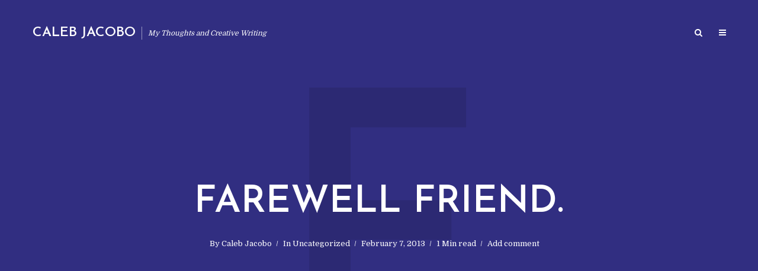

--- FILE ---
content_type: text/html; charset=UTF-8
request_url: https://calebjacobo.com/2013/02/farewell-friend/
body_size: 18496
content:
<!DOCTYPE html>
<html lang="en-US" class="no-js no-svg">
	<head>
		<meta charset="UTF-8">
		<meta name="viewport" content="width=device-width, initial-scale=1">
		<link rel="profile" href="https://gmpg.org/xfn/11">
		<style id="jetpack-boost-critical-css">@media all{#jp-relatedposts{display:none;padding-top:1em;margin:1em 0;position:relative;clear:both;}.jp-relatedposts:after{content:"";display:block;clear:both;}#jp-relatedposts h3.jp-relatedposts-headline{margin:0 0 1em 0;display:inline-block;float:left;font-size:9pt;font-weight:700;font-family:inherit;}#jp-relatedposts h3.jp-relatedposts-headline em:before{content:"";display:block;width:100%;min-width:30px;border-top:1px solid #dcdcde;border-top:1px solid rgba(0,0,0,.2);margin-bottom:1em;}#jp-relatedposts h3.jp-relatedposts-headline em{font-style:normal;font-weight:700;}}@media all{#likes-other-gravatars{display:none;position:absolute;padding:9px 12px 10px 12px;background-color:#fff;border:solid 1px #dcdcde;border-radius:4px;box-shadow:none;min-width:220px;max-height:240px;height:auto;overflow:auto;z-index:1000;}#likes-other-gravatars *{line-height:normal;}#likes-other-gravatars .likes-text{color:#101517;font-size:12px;font-weight:500;padding-bottom:8px;}#likes-other-gravatars ul{margin:0;padding:0;text-indent:0;list-style-type:none;}#likes-other-gravatars ul.wpl-avatars{overflow:auto;display:block;max-height:190px;}.post-likes-widget-placeholder .button{display:none;}}@media all{:root{--swiper-theme-color:#007aff;}.jp-carousel-overlay .swiper-container{margin-left:auto;margin-right:auto;position:relative;overflow:hidden;list-style:none;padding:0;z-index:1;}.jp-carousel-overlay .swiper-wrapper{position:relative;width:100%;height:100%;z-index:1;display:flex;box-sizing:content-box;}.jp-carousel-overlay .swiper-wrapper{transform:translate3d(0,0,0);}:root{--swiper-navigation-size:44px;}.jp-carousel-overlay .swiper-button-next,.jp-carousel-overlay .swiper-button-prev{position:absolute;top:50%;width:calc(var(--swiper-navigation-size) / 44 * 27);height:var(--swiper-navigation-size);margin-top:calc(0px - ( var(--swiper-navigation-size) / 2 ));z-index:10;display:flex;align-items:center;justify-content:center;color:var(--swiper-navigation-color,var(--swiper-theme-color));}.jp-carousel-overlay .swiper-button-next:after,.jp-carousel-overlay .swiper-button-prev:after{font-family:swiper-icons;font-size:var(--swiper-navigation-size);text-transform:none !important;text-transform:none;letter-spacing:0;font-variant:initial;line-height:1;}.jp-carousel-overlay .swiper-button-prev{left:10px;right:auto;}.jp-carousel-overlay .swiper-button-prev:after{content:"prev";}.jp-carousel-overlay .swiper-button-next{right:10px;left:auto;}.jp-carousel-overlay .swiper-button-next:after{content:"next";}.jp-carousel-overlay .swiper-pagination{position:absolute;text-align:center;transform:translate3d(0,0,0);z-index:10;}}@media all{:root{--jp-carousel-primary-color:#fff;--jp-carousel-primary-subtle-color:#999;--jp-carousel-bg-color:#000;--jp-carousel-bg-faded-color:#222;--jp-carousel-border-color:#3a3a3a;}.jp-carousel-overlay .swiper-button-next,.jp-carousel-overlay .swiper-button-prev{background-image:none;}.jp-carousel-wrap *{line-height:inherit;}.jp-carousel-wrap.swiper-container{height:auto;width:100vw;}.jp-carousel-overlay .swiper-button-next,.jp-carousel-overlay .swiper-button-prev{opacity:.5;height:initial;width:initial;padding:20px 40px;background-image:none;}.jp-carousel-overlay .swiper-button-next:after,.jp-carousel-overlay .swiper-button-prev:after{content:none;}.jp-carousel-overlay .swiper-button-next svg,.jp-carousel-overlay .swiper-button-prev svg{height:30px;width:28px;background:var(--jp-carousel-bg-color);border-radius:4px;}.jp-carousel-overlay{font-family:"Helvetica Neue",sans-serif !important;z-index:2147483647;overflow-x:hidden;overflow-y:auto;direction:ltr;position:fixed;top:0;right:0;bottom:0;left:0;background:var(--jp-carousel-bg-color);}.jp-carousel-overlay *{box-sizing:border-box;}.jp-carousel-overlay h2:before,.jp-carousel-overlay h3:before{content:none;display:none;}.jp-carousel-overlay .swiper-container .swiper-button-prev{left:0;right:auto;}.jp-carousel-overlay .swiper-container .swiper-button-next{right:0;left:auto;}.jp-carousel-container{display:grid;grid-template-rows:1fr 64px;height:100%;}.jp-carousel-info{display:flex;flex-direction:column;text-align:left !important;-webkit-font-smoothing:subpixel-antialiased !important;z-index:100;background-color:var(--jp-carousel-bg-color);opacity:1;}.jp-carousel-info-footer{position:relative;background-color:var(--jp-carousel-bg-color);height:64px;display:flex;align-items:center;justify-content:space-between;width:100vw;}.jp-carousel-info-extra{display:none;background-color:var(--jp-carousel-bg-color);padding:35px;width:100vw;border-top:1px solid var(--jp-carousel-bg-faded-color);}.jp-carousel-title-and-caption{margin-bottom:15px;}.jp-carousel-photo-info{left:0 !important;width:100% !important;}.jp-carousel-comments-wrapper{padding:0;width:100% !important;display:none;}.jp-carousel-close-hint{letter-spacing:0 !important;position:fixed;top:20px;right:30px;padding:10px;text-align:right;width:45px;height:45px;z-index:15;color:var(--jp-carousel-primary-color);}.jp-carousel-close-hint svg{padding:3px 2px;background:var(--jp-carousel-bg-color);border-radius:4px;}.jp-carousel-pagination-container{flex:1;margin:0 15px 0 35px;}.jp-carousel-pagination,.jp-swiper-pagination{color:var(--jp-carousel-primary-color);font-size:15px;font-weight:400;white-space:nowrap;display:none;position:static !important;}.jp-carousel-pagination-container .swiper-pagination{text-align:left;line-height:8px;}.jp-carousel-pagination{padding-left:5px;}.jp-carousel-info-footer .jp-carousel-photo-title-container{flex-basis:50vw;flex:4;justify-content:center;overflow:hidden;margin:0;}.jp-carousel-photo-caption,.jp-carousel-photo-title{background:0 0 !important;border:none !important;display:inline-block;font:normal 20px/1.3em "Helvetica Neue",sans-serif;line-height:normal;letter-spacing:0 !important;margin:0 0 10px 0;padding:0;overflow:hidden;text-shadow:none !important;text-transform:none !important;color:var(--jp-carousel-primary-color);}.jp-carousel-info-footer .jp-carousel-photo-caption{text-align:center;font-size:15px;white-space:nowrap;color:var(--jp-carousel-primary-subtle-color);margin:0;text-overflow:ellipsis;}.jp-carousel-photo-title{font-size:32px;margin-bottom:2px;}.jp-carousel-photo-description{color:var(--jp-carousel-primary-subtle-color);font-size:16px;margin:25px 0;width:100%;}.jp-carousel-photo-description{overflow:hidden;overflow-wrap:break-word;}.jp-carousel-caption{font-size:14px;font-weight:400;margin:0;}.jp-carousel-image-meta{color:var(--jp-carousel-primary-color);font-size:13px;font:12px/1.4 "Helvetica Neue",sans-serif !important;width:100%;display:none;}.jp-carousel-image-meta ul{margin:0 !important;padding:0 !important;list-style:none !important;}a.jp-carousel-image-download{display:inline-block;clear:both;color:var(--jp-carousel-primary-subtle-color);line-height:1;font-weight:400;font-size:14px;text-decoration:none;}a.jp-carousel-image-download svg{display:inline-block;vertical-align:middle;margin:0 3px;padding-bottom:2px;}.jp-carousel-comments{font:15px/1.7 "Helvetica Neue",sans-serif !important;font-weight:400;background:none transparent;width:100%;bottom:10px;margin-top:20px;}#jp-carousel-comment-form{margin:0 0 10px !important;width:100%;}textarea#jp-carousel-comment-form-comment-field{background:var(--jp-carousel-bg-faded-color);border:1px solid var(--jp-carousel-border-color);color:var(--jp-carousel-primary-subtle-color);font:16px/1.4 "Helvetica Neue",sans-serif !important;width:100%;padding:10px 10px 5px;margin:0;float:none;height:147px;-webkit-box-shadow:inset 2px 2px 2px rgba(0,0,0,.1);box-shadow:inset 2px 2px 2px rgba(0,0,0,.1);-moz-border-radius:3px;-webkit-border-radius:3px;border-radius:3px;overflow:hidden;-webkit-box-sizing:border-box;-moz-box-sizing:border-box;box-sizing:border-box;}textarea#jp-carousel-comment-form-comment-field::-webkit-input-placeholder{color:#555;}#jp-carousel-loading-overlay{display:none;position:fixed;top:0;bottom:0;left:0;right:0;}#jp-carousel-loading-wrapper{display:flex;align-items:center;justify-content:center;height:100vh;width:100vw;}#jp-carousel-library-loading,#jp-carousel-library-loading:after{border-radius:50%;width:40px;height:40px;}#jp-carousel-library-loading{float:left;margin:22px 0 0 10px;font-size:10px;position:relative;text-indent:-9999em;border-top:8px solid rgba(255,255,255,.2);border-right:8px solid rgba(255,255,255,.2);border-bottom:8px solid rgba(255,255,255,.2);border-left:8px solid var(--jp-carousel-primary-color);-webkit-transform:translateZ(0);-ms-transform:translateZ(0);transform:translateZ(0);}#jp-carousel-comment-form-spinner,#jp-carousel-comment-form-spinner:after{border-radius:50%;width:20px;height:20px;}#jp-carousel-comment-form-spinner{display:none;float:left;margin:22px 0 0 10px;margin:0 auto;font-size:10px;position:absolute;text-indent:-9999em;border-top:4px solid rgba(255,255,255,.2);border-right:4px solid rgba(255,255,255,.2);border-bottom:4px solid rgba(255,255,255,.2);border-left:4px solid var(--jp-carousel-primary-color);-webkit-transform:translateZ(0);-ms-transform:translateZ(0);transform:translateZ(0);top:calc(50% - 15px);left:0;bottom:0;right:0;}.jp-carousel-info-content-wrapper{max-width:800px;margin:auto;}#jp-carousel-comment-form-submit-and-info-wrapper{display:none;overflow:hidden;width:100%;}#jp-carousel-comment-form-commenting-as input{background:var(--jp-carousel-bg-color);border:1px solid var(--jp-carousel-border-color);color:var(--jp-carousel-primary-subtle-color);font:16px/1.4 "Helvetica Neue",sans-serif !important;padding:10px;float:left;-webkit-box-shadow:inset 2px 2px 2px rgba(0,0,0,.2);box-shadow:inset 2px 2px 2px rgba(0,0,0,.2);-moz-border-radius:2px;-webkit-border-radius:2px;border-radius:2px;width:285px;}#jp-carousel-comment-form-commenting-as fieldset{float:left;border:none;margin:20px 0 0 0;padding:0;clear:both;}#jp-carousel-comment-form-commenting-as label{font:400 13px/1.7 "Helvetica Neue",sans-serif !important;margin:0 20px 3px 0;float:left;width:100px;}#jp-carousel-comment-form-button-submit{margin-top:20px;margin-left:auto;display:block;border:solid 1px var(--jp-carousel-primary-color);background:var(--jp-carousel-bg-color);border-radius:3px;padding:8px 16px;font-size:14px;color:var(--jp-carousel-primary-color);}#jp-carousel-comment-form-container{margin-bottom:15px;width:100%;margin-top:20px;color:var(--jp-carousel-primary-subtle-color);position:relative;overflow:hidden;}#jp-carousel-comment-post-results{display:none;overflow:auto;width:100%;}#jp-carousel-comments-loading{font:400 15px/1.7 "Helvetica Neue",sans-serif !important;display:none;color:var(--jp-carousel-primary-subtle-color);text-align:left;margin-bottom:20px;width:100%;bottom:10px;margin-top:20px;}.jp-carousel-photo-icons-container{flex:1;display:block;text-align:right;margin:0 20px 0 30px;white-space:nowrap;}.jp-carousel-icon-btn{padding:16px;text-decoration:none;border:none;background:0 0;display:inline-block;height:64px;}.jp-carousel-icon{border:none;display:inline-block;line-height:0;font-weight:400;font-style:normal;border-radius:4px;width:31px;padding:4px 3px 3px;}.jp-carousel-icon svg{display:inline-block;}.jp-carousel-overlay rect{fill:var(--jp-carousel-primary-color);}.jp-carousel-icon .jp-carousel-has-comments-indicator{display:none;font-size:12px;vertical-align:top;margin-left:-16px;line-height:1;padding:2px 4px;border-radius:4px;background:var(--jp-carousel-primary-color);color:var(--jp-carousel-bg-color);font-weight:400;font-family:"Helvetica Neue",sans-serif !important;position:relative;}@media only screen and (max-width:760px){.jp-carousel-overlay .swiper-container .swiper-button-next,.jp-carousel-overlay .swiper-container .swiper-button-prev{display:none !important;}.jp-carousel-image-meta{float:none !important;width:100% !important;-moz-box-sizing:border-box;-webkit-box-sizing:border-box;box-sizing:border-box;margin-left:0;}.jp-carousel-close-hint{font-size:26px !important;position:fixed !important;top:10px;right:10px;}.jp-carousel-wrap{background-color:var(--jp-carousel-bg-color);}.jp-carousel-caption{overflow:visible !important;}.jp-carousel-info-footer .jp-carousel-photo-title-container{display:none;}.jp-carousel-photo-icons-container{margin:0 10px 0 0;white-space:nowrap;}.jp-carousel-icon-btn{padding-left:20px;}.jp-carousel-pagination{padding-left:5px;}.jp-carousel-pagination-container{margin-left:25px;}#jp-carousel-comment-form-commenting-as fieldset,#jp-carousel-comment-form-commenting-as input{width:100%;float:none;}}}@media all{.wp-block-image img{box-sizing:border-box;height:auto;max-width:100%;vertical-align:bottom;}ul{box-sizing:border-box;}.entry-content{counter-reset:footnotes;}.screen-reader-text{border:0;clip:rect(1px,1px,1px,1px);clip-path:inset(50%);height:1px;margin:-1px;overflow:hidden;padding:0;position:absolute;width:1px;word-wrap:normal !important;}html :where(img[class*=wp-image-]){height:auto;max-width:100%;}:where(figure){margin:0 0 1em;}}@media all{.fa{display:inline-block;}@font-face{font-family:FontAwesome;font-weight:400;font-style:normal;}.fa{font:normal normal normal 14px/1 FontAwesome;font-size:inherit;text-rendering:auto;-webkit-font-smoothing:antialiased;-moz-osx-font-smoothing:grayscale;}img{vertical-align:middle;}.fa-search:before{content:"";}#cancel-comment-reply-link:after,.fa-times:before{content:"";}.fa-bars:before{content:"";}svg:not(:root){overflow:hidden;}a{text-decoration:underline;}iframe,img{max-width:100%;}article,figure,header{display:block;}label{display:inline-block;}ul{margin-bottom:1rem;}label{margin-bottom:.5rem;}html{font-family:sans-serif;-ms-text-size-adjust:100%;-webkit-text-size-adjust:100%;}body{margin:0;}h1{font-size:2em;margin:.67em 0;}img{border-style:none;}button,input,textarea{font:inherit;}button,input{overflow:visible;}button{text-transform:none;}[type=submit],button{-webkit-appearance:button;}textarea{overflow:auto;}html{-webkit-box-sizing:border-box;box-sizing:border-box;}*{-webkit-box-sizing:inherit;box-sizing:inherit;}@-ms-viewport{width:device-width;}ul{margin-top:0;}ul ul{margin-bottom:0;}figure{margin:0 0 1rem;}a,button,input,label,textarea{-ms-touch-action:manipulation;touch-action:manipulation;}button,input,textarea{margin:0;line-height:inherit;border-radius:0;}fieldset{min-width:0;padding:0;margin:0;border:0;}img{height:auto;}.clearfix::after{content:"";display:table;clear:both;}.container{margin-left:auto;margin-right:auto;max-width:1200px;display:-webkit-box;display:-webkit-flex;display:-ms-flexbox;display:flex;-webkit-flex-wrap:wrap;-ms-flex-wrap:wrap;flex-wrap:wrap;}.typology-post:last-child:after{display:none;}.typology-section{-webkit-box-shadow:0 30px 50px 0 rgba(1,1,1,.15);box-shadow:0 30px 50px 0 rgba(1,1,1,.15);max-width:1170px;margin:0 auto 10rem;width:95%;padding:16rem 0 15rem;}.typology-fake-bg .typology-section:first-child{top:-10rem;position:relative;z-index:900;margin-bottom:0;}.typology-fake-bg{position:relative;z-index:9000;}.section-content{max-width:720px;margin:0 auto 12rem;}.typology-post{position:relative;margin-bottom:9rem;padding-bottom:10rem;}.typology-post:after{content:"";height:1px;width:50px;position:absolute;bottom:0;left:50%;margin-left:-25px;background:#333;}.typology-post:last-child{padding-bottom:0;}.meta-item{display:inline-table;vertical-align:top;}.entry-meta{margin-top:.8rem;}.entry-header{margin-bottom:2.6rem;}.entry-header{position:relative;z-index:2;}.screen-reader-text{clip:rect(1px,1px,1px,1px);position:absolute !important;height:1px;width:1px;overflow:hidden;}body .slot-l,body .typology-header .container,body .typology-header .typology-site-branding{height:inherit;}:root .typology-sidebar-header{position:absolute;}:root .cover-item-container{width:950px;}html{font-size:62.5%;}body{line-height:1.88;}html,html a{-webkit-font-smoothing:antialiased;}.h4,.h5,h1,h2,h3,h4{margin-top:0;margin-bottom:2rem;}.typology-cover .entry-title,.typology-cover h1,h1{line-height:1.2;}h2{line-height:1.25;}h3{line-height:1.3;}.h4,h4{line-height:1.35;}.h5,.widget ul li{line-height:1.5;}.entry-content h3{margin-bottom:3.6rem;}.entry-title{margin-bottom:0;}.meta-item{margin-right:15px;}.meta-item a{text-decoration:none;padding-bottom:3px;border-bottom:1px solid transparent;}.meta-item:after{content:"/";right:-7px;position:relative;}.meta-item:last-child:after{display:none;}.entry-title{-ms-word-wrap:break-word;word-wrap:break-word;}.widget-title{line-height:1.2;}input[type=text],textarea{border:1px solid;padding:0 15px;outline:0;line-height:1;width:100%;font-size:1.3rem;margin:0;height:40px;vertical-align:baseline;}input[type=text],textarea{-webkit-appearance:none;}textarea{resize:vertical;padding:15px;}textarea{min-height:200px;line-height:22px;}input::-webkit-input-placeholder{line-height:normal !important;}.typology-button,button,input[type=submit]{height:40px;display:inline-block;text-align:center;text-decoration:none;padding:0 20px;line-height:42px;min-width:160px;font-size:1.1rem;border:1px solid;font-weight:400;outline:0;-ms-transform:translateY(0);-webkit-transform:translateY(0);transform:translateY(0);}.slot-l,.slot-r{display:-webkit-box;display:-ms-flexbox;-webkit-box-align:center;}.typology-header{width:100%;top:0;left:0;z-index:9001;will-change:scroll-position,top;}.typology-header .container{height:100%;position:relative;}.typology-header a{text-decoration:none;}.slot-l,.slot-r{position:absolute;z-index:1001;display:flex;-ms-flex-align:center;align-items:center;top:0;}.slot-r{right:0;}.slot-l,.slot-r{height:100%;}.slot-l>div,.slot-r>ul{display:-webkit-box;display:-ms-flexbox;display:flex;vertical-align:center;}.site-title{margin-bottom:0;line-height:1.2;top:0;}.typology-site-description{font-size:1.2rem;margin-left:1rem;padding-left:1rem;border-left:1px solid rgba(255,255,255,.5);font-style:italic;top:1px;}.site-title,.typology-site-description{position:relative;}.typology-header .typology-site-branding{display:-webkit-box;display:-ms-flexbox;display:flex;height:100%;-webkit-box-align:center;-ms-flex-align:center;align-items:center;-webkit-box-pack:center;-ms-flex-pack:center;justify-content:center;}.slot-l{left:15px;display:-webkit-box;display:-ms-flexbox;display:flex;}.typology-sidebar-header .typology-site-description{display:none;}.typology-sidebar-header .site-title{top:0;}.typology-header{position:fixed;}.typology-cover{overflow:hidden;}.typology-cover-item{width:100%;}.typology-header .typology-nav{list-style:none;padding:0;margin:0;font-size:0;}.typology-header .typology-nav>li{display:inline-block;vertical-align:middle;line-height:1.3;min-height:4rem;padding:0;position:relative;}.typology-header .typology-nav a,.typology-header .typology-nav span{display:block;-webkit-backface-visibility:hidden;}.typology-header .typology-nav a{padding:16px 14px 13px;line-height:1;}.typology-header .typology-nav span{padding:13px 14px;line-height:1.3;}.typology-header .typology-nav i{font-size:1.4rem;}.typology-header .typology-nav .sub-menu{opacity:0;visibility:hidden;position:absolute;top:100%;padding:0;width:200px;list-style:none;margin:0;z-index:9999;text-align:left;-webkit-box-shadow:0 30px 50px 0 rgba(0,0,0,.2);box-shadow:0 30px 50px 0 rgba(0,0,0,.2);left:-9999px;}.typology-header .typology-nav .sub-menu>li{position:relative;}.typology-sidebar-overlay{width:100%;height:100%;height:-webkit-calc(100% + 60px);height:calc(100% + 60px);position:fixed;top:0;right:0;bottom:0;left:0;z-index:9998;background:rgba(0,0,0,.6);content:"";display:block;opacity:0;visibility:hidden;}.typology-sidebar{width:407px;height:100%;position:fixed;padding:160px 0 0;top:0;right:0;display:block;overflow:auto;-webkit-overflow-scrolling:touch;z-index:9999;-webkit-transform:translate3D(437px,0,0);-ms-transform:translate3D(437px,0,0);transform:translate3D(437px,0,0);}.typology-sidebar-header-wrapper{max-width:300px;margin-right:auto;margin-left:auto;display:-webkit-box;display:-ms-flexbox;display:flex;-webkit-box-pack:center;-ms-flex-pack:center;justify-content:space-between;-webkit-box-align:center;-ms-flex-align:center;align-items:center;height:100%;}.typology-sidebar-header{position:fixed;width:100%;left:0;height:110px;top:0;padding:0;z-index:1000;}.typology-sidebar-header a{text-decoration:none;}.typology-sidebar-close{padding:10px;color:#fff;opacity:.5;position:relative;right:-10px;}.typology-responsive-menu,.typology-responsive-menu .typology-nav li:before{display:none;}.typology-responsive-menu .typology-nav li{padding-left:0;border-bottom:1px solid rgba(0,0,0,.1);}.typology-responsive-menu .typology-nav a{display:block;padding-bottom:12px;text-transform:none;}.typology-responsive-menu .typology-nav li:last-child{padding-bottom:0;border-bottom:none;margin-bottom:0;}.typology-header .typology-main-navigation{opacity:0;}.typology-nav .typology-action-search>.sub-menu{padding:20px;}.single .typology-single-post:after{display:none;}.widget{max-width:300px;}.cover-item-container{-ms-flex-direction:column;-webkit-box-orient:vertical;-webkit-box-direction:normal;}.typology-prev-next-nav .typology-pn-link{line-height:2rem;}.single .section-content .typology-single-post{padding-bottom:0;margin-bottom:0;width:100%;}.typology-cover-item,article:only-of-type{background:0 0;}.widget{margin-bottom:5rem;margin-right:auto;margin-left:auto;}.widget ul{list-style:none;margin:0;padding:0;}.typology-button-search{margin-top:1rem;}.widget ul li{position:relative;padding-left:2rem;margin-bottom:1.2rem;}.widget a{text-decoration:none;}.typology-responsive-menu ul li:before{content:"";position:absolute;top:8px;left:0;height:5px;width:5px;border-radius:50%;display:block;}.typology-search-form{position:relative;}.widget .typology-icon-button{width:100%;}#cancel-comment-reply-link:after{height:40px;-ms-transform:translateY(0);-webkit-transform:translateY(0);text-align:center;}.comment-list .says{display:none;}#cancel-comment-reply-link{font-size:0;}#cancel-comment-reply-link:after{position:absolute;top:-20px;right:-20px;font-family:FontAwesome;width:40px;color:#fff;border-radius:50%;font-size:1.4rem;line-height:40px;transform:translateY(0);}.typology-cover{position:relative;text-align:center;}.cover-item-container{max-width:950px;margin:0 auto;position:relative;z-index:10;min-height:445px;display:-webkit-box;display:-ms-flexbox;display:flex;flex-direction:column;-webkit-box-pack:center;-ms-flex-pack:center;justify-content:center;}.typology-cover .entry-title{margin-bottom:2rem;}.typology-cover-item{position:relative;height:100%;display:-webkit-box;display:-ms-flexbox;display:flex;-webkit-box-orient:vertical;-webkit-box-direction:normal;-ms-flex-direction:column;flex-direction:column;-webkit-box-pack:center;-ms-flex-pack:center;justify-content:center;padding:155px 0 215px;}.cover-letter{line-height:1.2;color:rgba(0,0,0,.1);z-index:1;position:absolute;top:50%;left:50%;-webkit-transform:translate(-50%,-50%);-ms-transform:translate(-50%,-50%);transform:translate(-50%,-50%);text-transform:uppercase;}.typology-cover-overlay:after{content:"";position:absolute;left:0;top:0;height:100%;width:100%;z-index:1;}.typology-cover-img{position:absolute;z-index:0;height:100%;width:100%;top:0;bottom:0;}.typology-cover-img img{-o-object-fit:cover;object-fit:cover;height:100%;width:100%;}@media (max-width:660px){.wp-block-image{margin-bottom:2rem;}}.wp-block-image{margin-bottom:3.6rem;}@media (max-width:630px){.wp-block-image{margin-bottom:2rem;}}@media (max-width:1366px){.typology-cover-item{min-height:100vh;}.typology-cover{height:-webkit-calc(100vh + 13.9rem);height:calc(100vh + 13.9rem);}.cover-letter{font-size:50rem;}}@media (max-width:1260px){.typology-section{width:93%;}.typology-header .container{max-width:93%;}.slot-l{left:0;}.slot-r{right:-15px;}}@media (max-width:1100px){.cover-item-container{max-width:850px;}}@media (max-width:1024px){.typology-post{margin-bottom:7rem;padding-bottom:8rem;}.typology-section{padding:10rem 14% 11rem;margin-bottom:8rem;}.cover-item-container{max-width:750px;}.typology-cover .entry-title,.typology-cover h1{font-size:5.4rem !important;}}@media (max-width:1000px){.typology-cover .entry-title,.typology-cover h1{font-size:4.8rem !important;}.cover-item-container{max-width:650px;}}@media (max-width:800px){.typology-cover .entry-title,.typology-cover h1{font-size:4.8rem !important;}.cover-item-container{max-width:610px;}.cover-letter{font-size:60rem;}.typology-header .container{max-width:90%;}.typology-section{width:90%;}.entry-meta{line-height:1.5;}h1{font-size:4rem !important;}h2{font-size:3.6rem !important;}h3{font-size:3.2rem !important;}.h4,h4{font-size:2.8rem !important;}.h5{font-size:2.4rem !important;}.typology-sidebar-close{opacity:1;}.typology-cover-img{max-height:100vh;max-width:100vh;}}@media (max-width:800px) and (orientation:landscape){.typology-cover-img{max-height:unset;max-width:unset;}}@media (max-width:680px){.typology-section{padding:7rem 10%;margin-bottom:4rem;width:100%;-webkit-box-shadow:none;box-shadow:none;border-bottom:1px solid rgba(0,0,0,.1);}.section-content{margin:0 auto 5rem;}.entry-content h3{margin-bottom:2rem;}.cover-item-container{max-width:80%;}.typology-cover .entry-title,.typology-cover h1,h1{font-size:4.2rem !important;}h2{font-size:3.6rem !important;}h3{font-size:3rem !important;}.h4,h4{font-size:2.4rem !important;}.h5{font-size:2rem !important;}.typology-header{max-height:75px;min-height:75px !important;height:75px !important;}.typology-fake-bg .typology-section:first-child{top:0 !important;}.cover-item-container{height:auto;}}@media (max-width:620px){.cover-letter,.typology-site-description{display:none;}.typology-header li.typology-action-button,.typology-header li.typology-actions-button{width:4rem;}}@media (max-width:480px){body{font-size:1.5em;}.typology-header{max-height:70px;}.typology-section{width:100%;}.typology-sidebar-header{height:75px;padding:0 40px;}.typology-sidebar{max-width:320px;padding:100px 40px 40px;}.cover-letter{font-size:45rem !important;}.typology-section{padding:2.8rem 8% 4rem;}.typology-header .container{max-width:83%;}.typology-cover{height:100vh;}.widget{margin-bottom:4rem;}.typology-cover .entry-title,.typology-cover h1,h1{font-size:2.7rem !important;}h2{font-size:2.5rem !important;}h3{font-size:2.3rem !important;}.h4,h4{font-size:2rem !important;}.h5{font-size:1.8rem !important;}.entry-header{margin-bottom:1.6rem;}.widget .typology-icon-button{position:relative;top:10px;right:0;max-width:100%;height:100%;margin:0;min-width:100%;}.typology-prev-next-nav .typology-pn-link{display:none;}.typology-cover .entry-header{margin-bottom:0;}.typology-cover-item{min-height:100%;padding:1px 0;}.typology-section{margin-bottom:2rem;}.typology-header .typology-main-navigation{display:none;}.typology-responsive-menu{display:block !important;}.entry-content h3{word-break:break-word;}}@media (max-width:320px){.cover-letter{font-size:37rem;}.typology-sidebar-header{padding:0 40px;}.typology-sidebar{max-width:100%;padding:100px 30px 40px;}.meta-item{font-size:1.2rem !important;}.entry-meta{line-height:1.5;}.cover-item-container{max-width:70%;}.typology-cover .entry-title,.typology-cover h1{font-size:2.4rem !important;line-height:1.4;}body{font-size:1.4rem !important;}h1{font-size:2.4rem !important;}h2{font-size:2.2rem !important;}h3{font-size:2rem !important;}.h4,h4{font-size:1.8rem !important;}.h5{font-size:1.6rem !important;}.entry-content h3{margin-bottom:1.6rem;}.widget{margin-bottom:3rem;}.typology-section{padding:2.6rem 8% 4rem;}}@media (max-width:740px) and (orientation:landscape){.typology-sidebar-header{height:75px;padding:0 30px;}.typology-sidebar{max-width:320px;padding:100px 40px 40px;}.typology-cover{height:auto;}.typology-cover .cover-letter{display:none;}}}</style><title>Farewell friend. &#8211; Caleb Jacobo</title>
<meta name='robots' content='max-image-preview:large' />
	<style>img:is([sizes="auto" i], [sizes^="auto," i]) { contain-intrinsic-size: 3000px 1500px }</style>
	<link rel='dns-prefetch' href='//stats.wp.com' />
<link rel='dns-prefetch' href='//secure.gravatar.com' />
<link rel='dns-prefetch' href='//fonts.googleapis.com' />
<link rel='dns-prefetch' href='//widgets.wp.com' />
<link rel='dns-prefetch' href='//s0.wp.com' />
<link rel='dns-prefetch' href='//0.gravatar.com' />
<link rel='dns-prefetch' href='//1.gravatar.com' />
<link rel='dns-prefetch' href='//2.gravatar.com' />
<link rel='dns-prefetch' href='//jetpack.wordpress.com' />
<link rel='dns-prefetch' href='//public-api.wordpress.com' />
<link rel='preconnect' href='//i0.wp.com' />
<link rel='preconnect' href='//c0.wp.com' />
<link rel="alternate" type="application/rss+xml" title="Caleb Jacobo &raquo; Feed" href="https://calebjacobo.com/feed/" />
<link rel="alternate" type="application/rss+xml" title="Caleb Jacobo &raquo; Comments Feed" href="https://calebjacobo.com/comments/feed/" />
<link rel="alternate" type="application/rss+xml" title="Caleb Jacobo &raquo; Farewell friend. Comments Feed" href="https://calebjacobo.com/2013/02/farewell-friend/feed/" />

<noscript><link rel='stylesheet' id='jetpack_related-posts-css' href='https://c0.wp.com/p/jetpack/15.4/modules/related-posts/related-posts.css' type='text/css' media='all' />
</noscript><link data-media="all" onload="this.media=this.dataset.media; delete this.dataset.media; this.removeAttribute( &#039;onload&#039; );" rel='stylesheet' id='jetpack_related-posts-css' href='https://c0.wp.com/p/jetpack/15.4/modules/related-posts/related-posts.css' type='text/css' media="not all" />
<style id='wp-emoji-styles-inline-css' type='text/css'>

	img.wp-smiley, img.emoji {
		display: inline !important;
		border: none !important;
		box-shadow: none !important;
		height: 1em !important;
		width: 1em !important;
		margin: 0 0.07em !important;
		vertical-align: -0.1em !important;
		background: none !important;
		padding: 0 !important;
	}
</style>
<noscript><link rel='stylesheet' id='wp-block-library-css' href='https://c0.wp.com/c/6.7.2/wp-includes/css/dist/block-library/style.min.css' type='text/css' media='all' />
</noscript><link data-media="all" onload="this.media=this.dataset.media; delete this.dataset.media; this.removeAttribute( &#039;onload&#039; );" rel='stylesheet' id='wp-block-library-css' href='https://c0.wp.com/c/6.7.2/wp-includes/css/dist/block-library/style.min.css' type='text/css' media="not all" />
<noscript><link rel='stylesheet' id='mediaelement-css' href='https://c0.wp.com/c/6.7.2/wp-includes/js/mediaelement/mediaelementplayer-legacy.min.css' type='text/css' media='all' />
</noscript><link data-media="all" onload="this.media=this.dataset.media; delete this.dataset.media; this.removeAttribute( &#039;onload&#039; );" rel='stylesheet' id='mediaelement-css' href='https://c0.wp.com/c/6.7.2/wp-includes/js/mediaelement/mediaelementplayer-legacy.min.css' type='text/css' media="not all" />
<noscript><link rel='stylesheet' id='wp-mediaelement-css' href='https://c0.wp.com/c/6.7.2/wp-includes/js/mediaelement/wp-mediaelement.min.css' type='text/css' media='all' />
</noscript><link data-media="all" onload="this.media=this.dataset.media; delete this.dataset.media; this.removeAttribute( &#039;onload&#039; );" rel='stylesheet' id='wp-mediaelement-css' href='https://c0.wp.com/c/6.7.2/wp-includes/js/mediaelement/wp-mediaelement.min.css' type='text/css' media="not all" />
<style id='jetpack-sharing-buttons-style-inline-css' type='text/css'>
.jetpack-sharing-buttons__services-list{display:flex;flex-direction:row;flex-wrap:wrap;gap:0;list-style-type:none;margin:5px;padding:0}.jetpack-sharing-buttons__services-list.has-small-icon-size{font-size:12px}.jetpack-sharing-buttons__services-list.has-normal-icon-size{font-size:16px}.jetpack-sharing-buttons__services-list.has-large-icon-size{font-size:24px}.jetpack-sharing-buttons__services-list.has-huge-icon-size{font-size:36px}@media print{.jetpack-sharing-buttons__services-list{display:none!important}}.editor-styles-wrapper .wp-block-jetpack-sharing-buttons{gap:0;padding-inline-start:0}ul.jetpack-sharing-buttons__services-list.has-background{padding:1.25em 2.375em}
</style>
<style id='classic-theme-styles-inline-css' type='text/css'>
/*! This file is auto-generated */
.wp-block-button__link{color:#fff;background-color:#32373c;border-radius:9999px;box-shadow:none;text-decoration:none;padding:calc(.667em + 2px) calc(1.333em + 2px);font-size:1.125em}.wp-block-file__button{background:#32373c;color:#fff;text-decoration:none}
</style>
<style id='global-styles-inline-css' type='text/css'>
:root{--wp--preset--aspect-ratio--square: 1;--wp--preset--aspect-ratio--4-3: 4/3;--wp--preset--aspect-ratio--3-4: 3/4;--wp--preset--aspect-ratio--3-2: 3/2;--wp--preset--aspect-ratio--2-3: 2/3;--wp--preset--aspect-ratio--16-9: 16/9;--wp--preset--aspect-ratio--9-16: 9/16;--wp--preset--color--black: #000000;--wp--preset--color--cyan-bluish-gray: #abb8c3;--wp--preset--color--white: #ffffff;--wp--preset--color--pale-pink: #f78da7;--wp--preset--color--vivid-red: #cf2e2e;--wp--preset--color--luminous-vivid-orange: #ff6900;--wp--preset--color--luminous-vivid-amber: #fcb900;--wp--preset--color--light-green-cyan: #7bdcb5;--wp--preset--color--vivid-green-cyan: #00d084;--wp--preset--color--pale-cyan-blue: #8ed1fc;--wp--preset--color--vivid-cyan-blue: #0693e3;--wp--preset--color--vivid-purple: #9b51e0;--wp--preset--color--typology-acc: #312e81;--wp--preset--color--typology-txt: #444444;--wp--preset--color--typology-meta: #888888;--wp--preset--color--typology-bg: #ffffff;--wp--preset--gradient--vivid-cyan-blue-to-vivid-purple: linear-gradient(135deg,rgba(6,147,227,1) 0%,rgb(155,81,224) 100%);--wp--preset--gradient--light-green-cyan-to-vivid-green-cyan: linear-gradient(135deg,rgb(122,220,180) 0%,rgb(0,208,130) 100%);--wp--preset--gradient--luminous-vivid-amber-to-luminous-vivid-orange: linear-gradient(135deg,rgba(252,185,0,1) 0%,rgba(255,105,0,1) 100%);--wp--preset--gradient--luminous-vivid-orange-to-vivid-red: linear-gradient(135deg,rgba(255,105,0,1) 0%,rgb(207,46,46) 100%);--wp--preset--gradient--very-light-gray-to-cyan-bluish-gray: linear-gradient(135deg,rgb(238,238,238) 0%,rgb(169,184,195) 100%);--wp--preset--gradient--cool-to-warm-spectrum: linear-gradient(135deg,rgb(74,234,220) 0%,rgb(151,120,209) 20%,rgb(207,42,186) 40%,rgb(238,44,130) 60%,rgb(251,105,98) 80%,rgb(254,248,76) 100%);--wp--preset--gradient--blush-light-purple: linear-gradient(135deg,rgb(255,206,236) 0%,rgb(152,150,240) 100%);--wp--preset--gradient--blush-bordeaux: linear-gradient(135deg,rgb(254,205,165) 0%,rgb(254,45,45) 50%,rgb(107,0,62) 100%);--wp--preset--gradient--luminous-dusk: linear-gradient(135deg,rgb(255,203,112) 0%,rgb(199,81,192) 50%,rgb(65,88,208) 100%);--wp--preset--gradient--pale-ocean: linear-gradient(135deg,rgb(255,245,203) 0%,rgb(182,227,212) 50%,rgb(51,167,181) 100%);--wp--preset--gradient--electric-grass: linear-gradient(135deg,rgb(202,248,128) 0%,rgb(113,206,126) 100%);--wp--preset--gradient--midnight: linear-gradient(135deg,rgb(2,3,129) 0%,rgb(40,116,252) 100%);--wp--preset--font-size--small: 12.8px;--wp--preset--font-size--medium: 20px;--wp--preset--font-size--large: 22.4px;--wp--preset--font-size--x-large: 42px;--wp--preset--font-size--normal: 16px;--wp--preset--font-size--huge: 28.8px;--wp--preset--spacing--20: 0.44rem;--wp--preset--spacing--30: 0.67rem;--wp--preset--spacing--40: 1rem;--wp--preset--spacing--50: 1.5rem;--wp--preset--spacing--60: 2.25rem;--wp--preset--spacing--70: 3.38rem;--wp--preset--spacing--80: 5.06rem;--wp--preset--shadow--natural: 6px 6px 9px rgba(0, 0, 0, 0.2);--wp--preset--shadow--deep: 12px 12px 50px rgba(0, 0, 0, 0.4);--wp--preset--shadow--sharp: 6px 6px 0px rgba(0, 0, 0, 0.2);--wp--preset--shadow--outlined: 6px 6px 0px -3px rgba(255, 255, 255, 1), 6px 6px rgba(0, 0, 0, 1);--wp--preset--shadow--crisp: 6px 6px 0px rgba(0, 0, 0, 1);}:where(.is-layout-flex){gap: 0.5em;}:where(.is-layout-grid){gap: 0.5em;}body .is-layout-flex{display: flex;}.is-layout-flex{flex-wrap: wrap;align-items: center;}.is-layout-flex > :is(*, div){margin: 0;}body .is-layout-grid{display: grid;}.is-layout-grid > :is(*, div){margin: 0;}:where(.wp-block-columns.is-layout-flex){gap: 2em;}:where(.wp-block-columns.is-layout-grid){gap: 2em;}:where(.wp-block-post-template.is-layout-flex){gap: 1.25em;}:where(.wp-block-post-template.is-layout-grid){gap: 1.25em;}.has-black-color{color: var(--wp--preset--color--black) !important;}.has-cyan-bluish-gray-color{color: var(--wp--preset--color--cyan-bluish-gray) !important;}.has-white-color{color: var(--wp--preset--color--white) !important;}.has-pale-pink-color{color: var(--wp--preset--color--pale-pink) !important;}.has-vivid-red-color{color: var(--wp--preset--color--vivid-red) !important;}.has-luminous-vivid-orange-color{color: var(--wp--preset--color--luminous-vivid-orange) !important;}.has-luminous-vivid-amber-color{color: var(--wp--preset--color--luminous-vivid-amber) !important;}.has-light-green-cyan-color{color: var(--wp--preset--color--light-green-cyan) !important;}.has-vivid-green-cyan-color{color: var(--wp--preset--color--vivid-green-cyan) !important;}.has-pale-cyan-blue-color{color: var(--wp--preset--color--pale-cyan-blue) !important;}.has-vivid-cyan-blue-color{color: var(--wp--preset--color--vivid-cyan-blue) !important;}.has-vivid-purple-color{color: var(--wp--preset--color--vivid-purple) !important;}.has-black-background-color{background-color: var(--wp--preset--color--black) !important;}.has-cyan-bluish-gray-background-color{background-color: var(--wp--preset--color--cyan-bluish-gray) !important;}.has-white-background-color{background-color: var(--wp--preset--color--white) !important;}.has-pale-pink-background-color{background-color: var(--wp--preset--color--pale-pink) !important;}.has-vivid-red-background-color{background-color: var(--wp--preset--color--vivid-red) !important;}.has-luminous-vivid-orange-background-color{background-color: var(--wp--preset--color--luminous-vivid-orange) !important;}.has-luminous-vivid-amber-background-color{background-color: var(--wp--preset--color--luminous-vivid-amber) !important;}.has-light-green-cyan-background-color{background-color: var(--wp--preset--color--light-green-cyan) !important;}.has-vivid-green-cyan-background-color{background-color: var(--wp--preset--color--vivid-green-cyan) !important;}.has-pale-cyan-blue-background-color{background-color: var(--wp--preset--color--pale-cyan-blue) !important;}.has-vivid-cyan-blue-background-color{background-color: var(--wp--preset--color--vivid-cyan-blue) !important;}.has-vivid-purple-background-color{background-color: var(--wp--preset--color--vivid-purple) !important;}.has-black-border-color{border-color: var(--wp--preset--color--black) !important;}.has-cyan-bluish-gray-border-color{border-color: var(--wp--preset--color--cyan-bluish-gray) !important;}.has-white-border-color{border-color: var(--wp--preset--color--white) !important;}.has-pale-pink-border-color{border-color: var(--wp--preset--color--pale-pink) !important;}.has-vivid-red-border-color{border-color: var(--wp--preset--color--vivid-red) !important;}.has-luminous-vivid-orange-border-color{border-color: var(--wp--preset--color--luminous-vivid-orange) !important;}.has-luminous-vivid-amber-border-color{border-color: var(--wp--preset--color--luminous-vivid-amber) !important;}.has-light-green-cyan-border-color{border-color: var(--wp--preset--color--light-green-cyan) !important;}.has-vivid-green-cyan-border-color{border-color: var(--wp--preset--color--vivid-green-cyan) !important;}.has-pale-cyan-blue-border-color{border-color: var(--wp--preset--color--pale-cyan-blue) !important;}.has-vivid-cyan-blue-border-color{border-color: var(--wp--preset--color--vivid-cyan-blue) !important;}.has-vivid-purple-border-color{border-color: var(--wp--preset--color--vivid-purple) !important;}.has-vivid-cyan-blue-to-vivid-purple-gradient-background{background: var(--wp--preset--gradient--vivid-cyan-blue-to-vivid-purple) !important;}.has-light-green-cyan-to-vivid-green-cyan-gradient-background{background: var(--wp--preset--gradient--light-green-cyan-to-vivid-green-cyan) !important;}.has-luminous-vivid-amber-to-luminous-vivid-orange-gradient-background{background: var(--wp--preset--gradient--luminous-vivid-amber-to-luminous-vivid-orange) !important;}.has-luminous-vivid-orange-to-vivid-red-gradient-background{background: var(--wp--preset--gradient--luminous-vivid-orange-to-vivid-red) !important;}.has-very-light-gray-to-cyan-bluish-gray-gradient-background{background: var(--wp--preset--gradient--very-light-gray-to-cyan-bluish-gray) !important;}.has-cool-to-warm-spectrum-gradient-background{background: var(--wp--preset--gradient--cool-to-warm-spectrum) !important;}.has-blush-light-purple-gradient-background{background: var(--wp--preset--gradient--blush-light-purple) !important;}.has-blush-bordeaux-gradient-background{background: var(--wp--preset--gradient--blush-bordeaux) !important;}.has-luminous-dusk-gradient-background{background: var(--wp--preset--gradient--luminous-dusk) !important;}.has-pale-ocean-gradient-background{background: var(--wp--preset--gradient--pale-ocean) !important;}.has-electric-grass-gradient-background{background: var(--wp--preset--gradient--electric-grass) !important;}.has-midnight-gradient-background{background: var(--wp--preset--gradient--midnight) !important;}.has-small-font-size{font-size: var(--wp--preset--font-size--small) !important;}.has-medium-font-size{font-size: var(--wp--preset--font-size--medium) !important;}.has-large-font-size{font-size: var(--wp--preset--font-size--large) !important;}.has-x-large-font-size{font-size: var(--wp--preset--font-size--x-large) !important;}
:where(.wp-block-post-template.is-layout-flex){gap: 1.25em;}:where(.wp-block-post-template.is-layout-grid){gap: 1.25em;}
:where(.wp-block-columns.is-layout-flex){gap: 2em;}:where(.wp-block-columns.is-layout-grid){gap: 2em;}
:root :where(.wp-block-pullquote){font-size: 1.5em;line-height: 1.6;}
</style>
<noscript><link rel='stylesheet' id='jetpack-instant-search-css' href='https://calebjacobo.com/wp-content/plugins/jetpack/jetpack_vendor/automattic/jetpack-search/build/instant-search/jp-search.chunk-main-payload.css?minify=false&#038;ver=62e24c826fcd11ccbe81' type='text/css' media='all' />
</noscript><link data-media="all" onload="this.media=this.dataset.media; delete this.dataset.media; this.removeAttribute( &#039;onload&#039; );" rel='stylesheet' id='jetpack-instant-search-css' href='https://calebjacobo.com/wp-content/plugins/jetpack/jetpack_vendor/automattic/jetpack-search/build/instant-search/jp-search.chunk-main-payload.css?minify=false&#038;ver=62e24c826fcd11ccbe81' type='text/css' media="not all" />
<noscript><link rel='stylesheet' id='typology-fonts-css' href='https://fonts.googleapis.com/css?family=Domine%3A400%7CJosefin+Sans%3A400%2C600&#038;subset=latin&#038;ver=1.7.6' type='text/css' media='all' />
</noscript><link data-media="all" onload="this.media=this.dataset.media; delete this.dataset.media; this.removeAttribute( &#039;onload&#039; );" rel='stylesheet' id='typology-fonts-css' href='https://fonts.googleapis.com/css?family=Domine%3A400%7CJosefin+Sans%3A400%2C600&#038;subset=latin&#038;ver=1.7.6' type='text/css' media="not all" />
<noscript><link rel='stylesheet' id='typology-main-css' href='https://calebjacobo.com/wp-content/themes/typology/assets/css/min.css?ver=1.7.6' type='text/css' media='all' />
</noscript><link data-media="all" onload="this.media=this.dataset.media; delete this.dataset.media; this.removeAttribute( &#039;onload&#039; );" rel='stylesheet' id='typology-main-css' href='https://calebjacobo.com/wp-content/themes/typology/assets/css/min.css?ver=1.7.6' type='text/css' media="not all" />
<style id='typology-main-inline-css' type='text/css'>
body,blockquote:before, q:before{font-family: 'Domine';font-weight: 400;}body,.typology-action-button .sub-menu{color:#444444;}body{background:#f8f8f8;font-size: 1.6rem;}.typology-fake-bg{background:#f8f8f8;}.typology-sidebar,.typology-section{background:#ffffff;}h1, h2, h3, h4, h5, h6,.h1, .h2, .h3, .h4, .h5, .h6,.submit,.mks_read_more a,input[type="submit"],input[type="button"],a.mks_button,.cover-letter,.post-letter,.woocommerce nav.woocommerce-pagination ul li span,.woocommerce nav.woocommerce-pagination ul li a,.woocommerce div.product .woocommerce-tabs ul.tabs li,.typology-pagination a,.typology-pagination span,.comment-author .fn,.post-date-month,.typology-button-social,.meks-instagram-follow-link a,.mks_autor_link_wrap a,.entry-pre-title,.typology-button,button,.wp-block-cover .wp-block-cover-image-text, .wp-block-cover .wp-block-cover-text, .wp-block-cover h2, .wp-block-cover-image .wp-block-cover-image-text, .wp-block-cover-image .wp-block-cover-text, .wp-block-cover-image h2,.wp-block-button__link,body div.wpforms-container-full .wpforms-form input[type=submit], body div.wpforms-container-full .wpforms-form button[type=submit], body div.wpforms-container-full .wpforms-form .wpforms-page-button {font-family: 'Josefin Sans';font-weight: 600;}.typology-header .typology-nav{font-family: 'Josefin Sans';font-weight: 600;}.typology-cover .entry-title,.typology-cover h1 { font-size: 6.4rem;}h1, .h1 {font-size: 4.8rem;}h2, .h2 {font-size: 3.5rem;}h3, .h3 {font-size: 2.8rem;}h4, .h4 {font-size: 2.3rem;}h5, .h5,.typology-layout-c.post-image-on .entry-title,blockquote, q {font-size: 1.8rem;}h6, .h6 {font-size: 1.5rem;}.widget{font-size: 1.4rem;}.typology-header .typology-nav a{font-size: 1.1rem;}.typology-layout-b .post-date-hidden,.meta-item{font-size: 1.3rem;}.post-letter {font-size: 26.0rem;}.typology-layout-c .post-letter{height: 26.0rem;}.cover-letter {font-size: 60.0rem;}h1, h2, h3, h4, h5, h6,.h1, .h2, .h3, .h4, .h5, .h6,h1 a,h2 a,h3 a,h4 a,h5 a,h6 a,.post-date-month{color:#333333;}.typology-single-sticky a{color:#444444;}.entry-title a:hover,.typology-single-sticky a:hover{color:#312e81;}.bypostauthor .comment-author:before,#cancel-comment-reply-link:after{background:#312e81;}a,.widget .textwidget a,.typology-layout-b .post-date-hidden{color: #312e81;}.single .typology-section:first-child .section-content, .section-content-page, .section-content.section-content-a{max-width: 720px;}.typology-header{height:110px;}.typology-header-sticky-on .typology-header{background:#312e81;}.cover-letter{padding-top: 110px;}.site-title a,.typology-site-description{color: #ffffff;}.typology-header .typology-nav,.typology-header .typology-nav > li > a{color: #ffffff;}.typology-header .typology-nav .sub-menu a{ color:#444444;}.typology-header .typology-nav .sub-menu a:hover{color: #312e81;}.typology-action-button .sub-menu ul a:before{background: #312e81;}.sub-menu .current-menu-item a{color:#312e81;}.dot,.typology-header .typology-nav .sub-menu{background:#ffffff;}.typology-header .typology-main-navigation .sub-menu .current-menu-ancestor > a,.typology-header .typology-main-navigation .sub-menu .current-menu-item > a{color: #312e81;}.typology-header-wide .slot-l{left: 35px;}.typology-header-wide .slot-r{right: 20px;}.meta-item,.meta-item span,.meta-item a,.comment-metadata a{color: #888888;}.comment-meta .url,.meta-item a:hover{color:#333333;}.typology-post:after,.section-title:after,.typology-pagination:before{background:rgba(51,51,51,0.2);}.typology-layout-b .post-date-day,.typology-outline-nav li a:hover,.style-timeline .post-date-day{color:#312e81;}.typology-layout-b .post-date:after,blockquote:before,q:before{background:#312e81;}.typology-sticky-c,.typology-sticky-to-top span,.sticky-author-date{color: #888888;}.typology-outline-nav li a{color: #444444;}.typology-post.typology-layout-b:before, .section-content-b .typology-ad-between-posts:before{background:rgba(68,68,68,0.1);}.submit,.mks_read_more a,input[type="submit"],input[type="button"],a.mks_button,.typology-button,.submit,.typology-button-social,.page-template-template-authors .typology-author .typology-button-social,.widget .mks_autor_link_wrap a,.widget .meks-instagram-follow-link a,.widget .mks_read_more a,button,body div.wpforms-container-full .wpforms-form input[type=submit], body div.wpforms-container-full .wpforms-form button[type=submit], body div.wpforms-container-full .wpforms-form .wpforms-page-button {color:#ffffff;background: #312e81;border:1px solid #312e81;}body div.wpforms-container-full .wpforms-form input[type=submit]:hover, body div.wpforms-container-full .wpforms-form input[type=submit]:focus, body div.wpforms-container-full .wpforms-form input[type=submit]:active, body div.wpforms-container-full .wpforms-form button[type=submit]:hover, body div.wpforms-container-full .wpforms-form button[type=submit]:focus, body div.wpforms-container-full .wpforms-form button[type=submit]:active, body div.wpforms-container-full .wpforms-form .wpforms-page-button:hover, body div.wpforms-container-full .wpforms-form .wpforms-page-button:active, body div.wpforms-container-full .wpforms-form .wpforms-page-button:focus {color:#ffffff;background: #312e81;border:1px solid #312e81;}.page-template-template-authors .typology-author .typology-icon-social:hover {border:1px solid #312e81;}.button-invert{color:#312e81;background:transparent;}.widget .mks_autor_link_wrap a:hover,.widget .meks-instagram-follow-link a:hover,.widget .mks_read_more a:hover{color:#ffffff;}.typology-cover{min-height: 240px;}.typology-cover-empty{height:209px;min-height:209px;}.typology-fake-bg .typology-section:first-child {top: -99px;}.typology-flat .typology-cover-empty{height:110px;}.typology-flat .typology-cover{min-height:110px;}.typology-cover-empty,.typology-cover,.typology-header-sticky{background: #312e81;;}.typology-cover-overlay:after{background: rgba(49,46,129,0.8);}.typology-sidebar-header{background:#312e81;}.typology-cover,.typology-cover .entry-title,.typology-cover .entry-title a,.typology-cover .meta-item,.typology-cover .meta-item span,.typology-cover .meta-item a,.typology-cover h1,.typology-cover h2,.typology-cover h3{color: #ffffff;}.typology-cover .typology-button{color: #312e81;background:#ffffff;border:1px solid #ffffff;}.typology-cover .button-invert{color: #ffffff;background: transparent;}.typology-cover-slider .owl-dots .owl-dot span{background:#ffffff;}.typology-outline-nav li:before,.widget ul li:before{background:#312e81;}.widget a{color:#444444;}.widget a:hover,.widget_calendar table tbody td a,.entry-tags a:hover,.wp-block-tag-cloud a:hover{color:#312e81;}.widget_calendar table tbody td a:hover,.widget table td,.entry-tags a,.wp-block-tag-cloud a{color:#444444;}.widget table,.widget table td,.widget_calendar table thead th,table,td, th{border-color: rgba(68,68,68,0.3);}.widget ul li,.widget .recentcomments{color:#444444;}.widget .post-date{color:#888888;}#today{background:rgba(68,68,68,0.1);}.typology-pagination .current, .typology-pagination .infinite-scroll a, .typology-pagination .load-more a, .typology-pagination .nav-links .next, .typology-pagination .nav-links .prev, .typology-pagination .next a, .typology-pagination .prev a{color: #ffffff;background:#333333;}.typology-pagination a, .typology-pagination span{color: #333333;border:1px solid #333333;}.typology-footer{background:#f8f8f8;color:#aaaaaa;}.typology-footer h1,.typology-footer h2,.typology-footer h3,.typology-footer h4,.typology-footer h5,.typology-footer h6,.typology-footer .post-date-month{color:#aaaaaa;}.typology-count{background: #312e81;}.typology-footer a, .typology-footer .widget .textwidget a{color: #888888;}input[type="text"], input[type="email"],input[type=search], input[type="url"], input[type="tel"], input[type="number"], input[type="date"], input[type="password"], textarea, select{border-color:rgba(68,68,68,0.2);}blockquote:after, blockquote:before, q:after, q:before{-webkit-box-shadow: 0 0 0 10px #ffffff;box-shadow: 0 0 0 10px #ffffff;}pre,.entry-content #mc_embed_signup{background: rgba(68,68,68,0.1);}.wp-block-button__link{background: #312e81;color: #ffffff; }.wp-block-image figcaption,.wp-block-audio figcaption{color: #444444;}.wp-block-pullquote:not(.is-style-solid-color) blockquote{border-top:2px solid #444444;border-bottom:2px solid #444444;}.wp-block-pullquote.is-style-solid-color{background: #312e81;color: #ffffff; }.wp-block-separator{border-color: rgba(68,68,68,0.3);}body.wp-editor{background:#ffffff;}.has-small-font-size{ font-size: 1.3rem;}.has-large-font-size{ font-size: 1.9rem;}.has-huge-font-size{ font-size: 2.2rem;}@media(min-width: 801px){.has-small-font-size{ font-size: 1.3rem;}.has-normal-font-size{ font-size: 1.6rem;}.has-large-font-size{ font-size: 2.2rem;}.has-huge-font-size{ font-size: 2.9rem;}}.has-typology-acc-background-color{ background-color: #312e81;}.has-typology-acc-color{ color: #312e81;}.has-typology-txt-background-color{ background-color: #444444;}.has-typology-txt-color{ color: #444444;}.has-typology-meta-background-color{ background-color: #888888;}.has-typology-meta-color{ color: #888888;}.has-typology-bg-background-color{ background-color: #ffffff;}.has-typology-bg-color{ color: #ffffff;}.site-title{text-transform: uppercase;}.typology-site-description{text-transform: none;}.typology-nav{text-transform: uppercase;}h1, h2, h3, h4, h5, h6, .wp-block-cover-text, .wp-block-cover-image-text{text-transform: uppercase;}.section-title{text-transform: uppercase;}.widget-title{text-transform: uppercase;}.meta-item{text-transform: none;}.typology-button{text-transform: uppercase;}.submit,.mks_read_more a,input[type="submit"],input[type="button"],a.mks_button,.typology-button,.widget .mks_autor_link_wrap a,.widget .meks-instagram-follow-link a,.widget .mks_read_more a,button,.typology-button-social,.wp-block-button__link,body div.wpforms-container-full .wpforms-form input[type=submit], body div.wpforms-container-full .wpforms-form button[type=submit], body div.wpforms-container-full .wpforms-form .wpforms-page-button {text-transform: uppercase;}
</style>
<noscript><link rel='stylesheet' id='jetpack_likes-css' href='https://c0.wp.com/p/jetpack/15.4/modules/likes/style.css' type='text/css' media='all' />
</noscript><link data-media="all" onload="this.media=this.dataset.media; delete this.dataset.media; this.removeAttribute( &#039;onload&#039; );" rel='stylesheet' id='jetpack_likes-css' href='https://c0.wp.com/p/jetpack/15.4/modules/likes/style.css' type='text/css' media="not all" />
<noscript><link rel='stylesheet' id='meks-author-widget-css' href='https://calebjacobo.com/wp-content/plugins/meks-smart-author-widget/css/style.css?ver=1.1.5' type='text/css' media='all' />
</noscript><link data-media="all" onload="this.media=this.dataset.media; delete this.dataset.media; this.removeAttribute( &#039;onload&#039; );" rel='stylesheet' id='meks-author-widget-css' href='https://calebjacobo.com/wp-content/plugins/meks-smart-author-widget/css/style.css?ver=1.1.5' type='text/css' media="not all" />
<noscript><link rel='stylesheet' id='sharedaddy-css' href='https://c0.wp.com/p/jetpack/15.4/modules/sharedaddy/sharing.css' type='text/css' media='all' />
</noscript><link data-media="all" onload="this.media=this.dataset.media; delete this.dataset.media; this.removeAttribute( &#039;onload&#039; );" rel='stylesheet' id='sharedaddy-css' href='https://c0.wp.com/p/jetpack/15.4/modules/sharedaddy/sharing.css' type='text/css' media="not all" />
<noscript><link rel='stylesheet' id='social-logos-css' href='https://c0.wp.com/p/jetpack/15.4/_inc/social-logos/social-logos.min.css' type='text/css' media='all' />
</noscript><link data-media="all" onload="this.media=this.dataset.media; delete this.dataset.media; this.removeAttribute( &#039;onload&#039; );" rel='stylesheet' id='social-logos-css' href='https://c0.wp.com/p/jetpack/15.4/_inc/social-logos/social-logos.min.css' type='text/css' media="not all" />
<script data-jetpack-boost="ignore" type="text/javascript" src="https://c0.wp.com/c/6.7.2/wp-includes/js/jquery/jquery.min.js" id="jquery-core-js"></script>



<link rel="https://api.w.org/" href="https://calebjacobo.com/wp-json/" /><link rel="alternate" title="JSON" type="application/json" href="https://calebjacobo.com/wp-json/wp/v2/posts/787" /><link rel="EditURI" type="application/rsd+xml" title="RSD" href="https://calebjacobo.com/xmlrpc.php?rsd" />
<link rel="canonical" href="https://calebjacobo.com/2013/02/farewell-friend/" />
<link rel="alternate" title="oEmbed (JSON)" type="application/json+oembed" href="https://calebjacobo.com/wp-json/oembed/1.0/embed?url=https%3A%2F%2Fcalebjacobo.com%2F2013%2F02%2Ffarewell-friend%2F" />
<link rel="alternate" title="oEmbed (XML)" type="text/xml+oembed" href="https://calebjacobo.com/wp-json/oembed/1.0/embed?url=https%3A%2F%2Fcalebjacobo.com%2F2013%2F02%2Ffarewell-friend%2F&#038;format=xml" />
<meta name="generator" content="Redux 4.5.10" />	<style>img#wpstats{display:none}</style>
		<meta name="description" content="In the autumn of life, literature eases conscience through transition." />

<!-- Jetpack Open Graph Tags -->
<meta property="og:type" content="article" />
<meta property="og:title" content="Farewell friend." />
<meta property="og:url" content="https://calebjacobo.com/2013/02/farewell-friend/" />
<meta property="og:description" content="In the autumn of life, literature eases conscience through transition." />
<meta property="article:published_time" content="2013-02-07T04:42:28+00:00" />
<meta property="article:modified_time" content="2025-02-22T03:04:03+00:00" />
<meta property="og:site_name" content="Caleb Jacobo" />
<meta property="og:image" content="https://s0.wp.com/_si/?t=[base64].M1-Fqjrxyq0f03rTr_NcF9p3Dt4yXJAdN9HK0rBNW-EMQ" />
<meta property="og:image:width" content="1200" />
<meta property="og:image:height" content="630" />
<meta property="og:image:alt" content="" />
<meta property="og:locale" content="en_US" />
<meta name="twitter:text:title" content="Farewell friend." />
<meta name="twitter:image" content="https://i0.wp.com/calebjacobo.com/wp-content/uploads/2025/03/cropped-divergent_perspective-1-3-scaled-1.jpg?fit=240%2C240&amp;quality=89&amp;ssl=1" />
<meta name="twitter:card" content="summary" />

<!-- End Jetpack Open Graph Tags -->
<link rel="icon" href="https://i0.wp.com/calebjacobo.com/wp-content/uploads/2025/03/cropped-divergent_perspective-1-3-scaled-1.jpg?fit=32%2C32&#038;quality=89&#038;ssl=1" sizes="32x32" />
<link rel="icon" href="https://i0.wp.com/calebjacobo.com/wp-content/uploads/2025/03/cropped-divergent_perspective-1-3-scaled-1.jpg?fit=192%2C192&#038;quality=89&#038;ssl=1" sizes="192x192" />
<link rel="apple-touch-icon" href="https://i0.wp.com/calebjacobo.com/wp-content/uploads/2025/03/cropped-divergent_perspective-1-3-scaled-1.jpg?fit=180%2C180&#038;quality=89&#038;ssl=1" />
<meta name="msapplication-TileImage" content="https://i0.wp.com/calebjacobo.com/wp-content/uploads/2025/03/cropped-divergent_perspective-1-3-scaled-1.jpg?fit=270%2C270&#038;quality=89&#038;ssl=1" />
	</head>

	<body data-rsssl=1 class="post-template-default single single-post postid-787 single-format-standard wp-custom-logo wp-embed-responsive jps-theme-typology typology-v_1_7_6">

		
			<header id="typology-header" class="typology-header">
				<div class="container">
					<div class="slot-l">
	<div class="typology-site-branding">
	
	<span class="site-title h4"><a href="https://calebjacobo.com/" rel="home">Caleb Jacobo</a></span>		<span class="typology-site-description">My Thoughts and Creative Writing</span>

</div>
	
</div>

<div class="slot-r">
							
	<ul class="typology-nav typology-actions-list">
    <li class="typology-actions-button typology-action-search">
	<span>
		<i class="fa fa-search"></i>
	</span>
	<ul class="sub-menu">
		<li>
			<form class="typology-search-form" action="https://calebjacobo.com/" method="get">
	<input name="s" type="text" value="" placeholder="Type here to search..." />
	<button type="submit" class="typology-button typology-button-search typology-icon-button">Search</button> 
	</form>		</li>
	</ul>
</li><li class="typology-action-button typology-action-sidebar ">
		<span>
			<i class="fa fa-bars"></i>
		</span>
</li>
</ul></div>				</div>
			</header>

		
	
			
        				<div id="typology-cover" class="typology-cover ">
            	            <div class="typology-cover-item typology-cover-single ">

    <div class="cover-item-container">
        <header class="entry-header">
            <h1 class="entry-title">Farewell friend.</h1>                            <div class="entry-meta"><div class="meta-item meta-author">By <span class="vcard author"><span class="fn"><a href="https://calebjacobo.com/author/caleb/">Caleb Jacobo</a></span></span></div><div class="meta-item meta-category">In <a href="https://calebjacobo.com/category/uncategorized/" rel="category tag">Uncategorized</a></div><div class="meta-item meta-date"><span class="updated">February 7, 2013</span></div><div class="meta-item meta-rtime">1 Min read</div><div class="meta-item meta-comments"><a href="https://calebjacobo.com/2013/02/farewell-friend/#respond">Add comment</a></div></div>
                    </header>
                    <div class="cover-letter">F</div>
            </div>

    
</div>                            		</div>
		<div class="typology-fake-bg">
			<div class="typology-section">
				    
				<div class="section-content">
    <article id="post-787" class="typology-post typology-single-post post-787 post type-post status-publish format-standard hentry category-uncategorized">
	
	                    
        <div class="entry-content clearfix">
                        
            
            <p>In the autumn of life, literature eases conscience through transition.</p>
<div class="sharedaddy sd-sharing-enabled"><div class="robots-nocontent sd-block sd-social sd-social-icon-text sd-sharing"><h3 class="sd-title">Share this:</h3><div class="sd-content"><ul><li class="share-facebook"><a rel="nofollow noopener noreferrer"
				data-shared="sharing-facebook-787"
				class="share-facebook sd-button share-icon"
				href="https://calebjacobo.com/2013/02/farewell-friend/?share=facebook"
				target="_blank"
				aria-labelledby="sharing-facebook-787"
				>
				<span id="sharing-facebook-787" hidden>Click to share on Facebook (Opens in new window)</span>
				<span>Facebook</span>
			</a></li><li class="share-x"><a rel="nofollow noopener noreferrer"
				data-shared="sharing-x-787"
				class="share-x sd-button share-icon"
				href="https://calebjacobo.com/2013/02/farewell-friend/?share=x"
				target="_blank"
				aria-labelledby="sharing-x-787"
				>
				<span id="sharing-x-787" hidden>Click to share on X (Opens in new window)</span>
				<span>X</span>
			</a></li><li class="share-end"></li></ul></div></div></div><div class='sharedaddy sd-block sd-like jetpack-likes-widget-wrapper jetpack-likes-widget-unloaded' id='like-post-wrapper-39208440-787-69777d23d458b' data-src='https://widgets.wp.com/likes/?ver=15.4#blog_id=39208440&amp;post_id=787&amp;origin=calebjacobo.com&amp;obj_id=39208440-787-69777d23d458b' data-name='like-post-frame-39208440-787-69777d23d458b' data-title='Like or Reblog'><h3 class="sd-title">Like this:</h3><div class='likes-widget-placeholder post-likes-widget-placeholder' style='height: 55px;'><span class='button'><span>Like</span></span> <span class="loading">Loading...</span></div><span class='sd-text-color'></span><a class='sd-link-color'></a></div>
<div id='jp-relatedposts' class='jp-relatedposts' >
	<h3 class="jp-relatedposts-headline"><em>Related</em></h3>
</div>
                        
            
        </div>
        
                             
    </article>
</div>			

				
	<div class="section-head"><h3 class="section-title h6">About the author</h3></div>	
	
		<div class="section-content typology-author">
				
			<div class="container">

				<div class="col-lg-2">
					<img alt='' src='https://secure.gravatar.com/avatar/806b093caf6dcc0713e42d632ad7118b?s=100&#038;d=mm&#038;r=g' srcset='https://secure.gravatar.com/avatar/806b093caf6dcc0713e42d632ad7118b?s=200&#038;d=mm&#038;r=g 2x' class='avatar avatar-100 photo' height='100' width='100' decoding='async'/>				</div>

				<div class="col-lg-10">

					<h5 class="typology-author-box-title">Caleb Jacobo</h5>
					<div class="typology-author-desc">
						<p>I'm a creative business leader and writer working out of Massachusetts.</p>
					</div>

					<div class="typology-author-links">
						<a class="typology-button-social hover-on" href="https://calebjacobo.com/author/caleb/">View all posts</a><a href="https://www.calebjacobo.com" target="_blank" rel="noopener" class="typology-icon-social hover-on fa fa-link"></a><a href="https://www.facebook.com/CalebJacobo" target="_blank" rel="noopener" class="typology-icon-social hover-on fa fa-facebook"></a><a href="https://www.instagram.com/calebjacobo/" target="_blank" rel="noopener" class="typology-icon-social hover-on fa fa-instagram"></a><a href="https://www.linkedin.com/in/calebjacobo/" target="_blank" rel="noopener" class="typology-icon-social hover-on fa fa-linkedin"></a><a href="https://x.com/CalebJacobo" target="_blank" rel="noopener" class="typology-icon-social hover-on fa fa-twitter"></a>					</div>

				</div>

			</div>

		</div>

			


				
	
				
		<div class="section-head"><h3 class="section-title h6">Add comment</h3></div>
		<div id="comments" class="section-content typology-comments">

			
		<div id="respond" class="comment-respond">
			<h3 id="reply-title" class="comment-reply-title">Leave a Reply<small><a rel="nofollow" id="cancel-comment-reply-link" href="/2013/02/farewell-friend/#respond" style="display:none;">Cancel reply</a></small></h3>			<form id="commentform" class="comment-form">
				<iframe
					title="Comment Form"
					src="https://jetpack.wordpress.com/jetpack-comment/?blogid=39208440&#038;postid=787&#038;comment_registration=0&#038;require_name_email=1&#038;stc_enabled=0&#038;stb_enabled=0&#038;show_avatars=1&#038;avatar_default=mystery&#038;greeting=Leave+a+Reply&#038;jetpack_comments_nonce=41f1945f20&#038;greeting_reply=Leave+a+Reply+to+%25s&#038;color_scheme=light&#038;lang=en_US&#038;jetpack_version=15.4&#038;iframe_unique_id=1&#038;show_cookie_consent=10&#038;has_cookie_consent=0&#038;is_current_user_subscribed=0&#038;token_key=%3Bnormal%3B&#038;sig=5f250bb0c4939be97aecce9432fc08bc40d7e38e#parent=https%3A%2F%2Fcalebjacobo.com%2F2013%2F02%2Ffarewell-friend%2F"
											name="jetpack_remote_comment"
						style="width:100%; height: 430px; border:0;"
										class="jetpack_remote_comment"
					id="jetpack_remote_comment"
					sandbox="allow-same-origin allow-top-navigation allow-scripts allow-forms allow-popups"
				>
									</iframe>
									<!--[if !IE]><!-->
					
					<!--<![endif]-->
							</form>
		</div>

		
		<input type="hidden" name="comment_parent" id="comment_parent" value="" />

					
			

		</div>

		<div class="typology-pagination typology-comments-pagination">
					</div>

				
							</div>

		
	

	<div id="typology-single-sticky" class="typology-single-sticky">
		
		<div class="typology-sticky-content meta">
			
<div class="typology-flex-center">
	<div class="typology-sticky-author typology-sticky-l">

		
			<img alt='' src='https://secure.gravatar.com/avatar/806b093caf6dcc0713e42d632ad7118b?s=50&#038;d=mm&#038;r=g' srcset='https://secure.gravatar.com/avatar/806b093caf6dcc0713e42d632ad7118b?s=100&#038;d=mm&#038;r=g 2x' class='avatar avatar-50 photo' height='50' width='50' loading='lazy' decoding='async'/>			<span class="sticky-author-title">
				<a href="https://calebjacobo.com/author/caleb/">By Caleb Jacobo</a>
				<span class="sticky-author-date">February 7, 2013</span>
			</span>

			</div>

	<div class="typology-sticky-c">
		
	</div>

	<div class="typology-sticky-comments typology-sticky-r">
							<a href="https://calebjacobo.com/2013/02/farewell-friend/#respond"><i class="fa fa-comments-o"></i>Add comment</a>			</div>

</div>
		</div>

		<div class="typology-sticky-content prev-next">
			<nav class="typology-prev-next-nav typology-flex-center">
	
	
<div class="typology-prev-link typology-sticky-l">	
				
			<a href="https://calebjacobo.com/2013/02/the-creatures-screams-chill-maggies-bones-as-she-descends-the-mountain-stones/">
				<span class="typology-pn-ico"><i class="fa fa-chevron-left"></i></span>
				<span class="typology-pn-link">The creature&#039;s screams chill Maggie&#039;s bones as she descends the mountain stones.</span>
			</a>
	</div>
	
	<a href="javascript: void(0);" class="typology-sticky-to-top typology-sticky-c">
			<span class="typology-top-ico"><i class="fa fa-chevron-up"></i></span>
			<span class="typology-top-link">To Top</span>
	</a>

<div class="typology-next-link typology-sticky-r">	
		
			<a href="https://calebjacobo.com/2013/02/the-kings-letter/">
				<span class="typology-pn-ico"><i class="fa fa-chevron-right"></i></span>
				<span class="typology-pn-link">The King&#039;s Letter</span>
			</a>
			</div>
</nav>

		</div>
	</div>

                            <footer id="typology-footer" class="typology-footer">
                    
                                        
                                            
                        <div class="container">
                                    
                                                                    
                                                                    
                                                                    
                        </div>

                                    </footer>
            
            
		</div>

		<div class="typology-sidebar">
	<div class="typology-sidebar-header">
		<div class="typology-sidebar-header-wrapper">
			<div class="typology-site-branding">
	
	<span class="site-title h4"><a href="https://calebjacobo.com/" rel="home">Caleb Jacobo</a></span>		<span class="typology-site-description">My Thoughts and Creative Writing</span>

</div>
			<span class="typology-sidebar-close"><i class="fa fa-times" aria-hidden="true"></i></span>
		</div>
	</div>

	<div class="widget typology-responsive-menu">
							</div>

					
								<div id="jetpack-search-filters-2" class="widget clearfix jetpack-filters widget_search">			<div id="jetpack-search-filters-2-wrapper" class="jetpack-instant-search-wrapper">
		<h4 class="widget-title h5">Search Posts</h4><div class="jetpack-search-form"><form class="typology-search-form" action="https://calebjacobo.com/" method="get">
	<input name="s" type="text" value="" placeholder="Type here to search..." />
	<button type="submit" class="typology-button typology-button-search typology-icon-button">Search</button> 
	<input type="hidden" name="orderby" value="" /><input type="hidden" name="order" value="" /></form></div></div></div>				
</div>

<div class="typology-sidebar-overlay"></div>		
				<div class="jetpack-instant-search__widget-area" style="display: none">
					</div>
			<div style="display:none">
			<div class="grofile-hash-map-806b093caf6dcc0713e42d632ad7118b">
		</div>
		</div>
				
		
	
				
















<script data-jetpack-boost="ignore" type="text/javascript" src="https://c0.wp.com/p/jetpack/15.4/_inc/build/likes/queuehandler.min.js" id="jetpack_likes_queuehandler-js"></script>






	<iframe src='https://widgets.wp.com/likes/master.html?ver=20260126#ver=20260126' scrolling='no' id='likes-master' name='likes-master' style='display:none;'></iframe>
	<div id='likes-other-gravatars' role="dialog" aria-hidden="true" tabindex="-1"><div class="likes-text"><span>%d</span></div><ul class="wpl-avatars sd-like-gravatars"></ul></div>
			
		
	<script type="text/javascript">
/* <![CDATA[ */
window._wpemojiSettings = {"baseUrl":"https:\/\/s.w.org\/images\/core\/emoji\/15.0.3\/72x72\/","ext":".png","svgUrl":"https:\/\/s.w.org\/images\/core\/emoji\/15.0.3\/svg\/","svgExt":".svg","source":{"concatemoji":"https:\/\/calebjacobo.com\/wp-includes\/js\/wp-emoji-release.min.js?ver=3f6e12b0a2acf938721b80205ceba61e"}};
/*! This file is auto-generated */
!function(i,n){var o,s,e;function c(e){try{var t={supportTests:e,timestamp:(new Date).valueOf()};sessionStorage.setItem(o,JSON.stringify(t))}catch(e){}}function p(e,t,n){e.clearRect(0,0,e.canvas.width,e.canvas.height),e.fillText(t,0,0);var t=new Uint32Array(e.getImageData(0,0,e.canvas.width,e.canvas.height).data),r=(e.clearRect(0,0,e.canvas.width,e.canvas.height),e.fillText(n,0,0),new Uint32Array(e.getImageData(0,0,e.canvas.width,e.canvas.height).data));return t.every(function(e,t){return e===r[t]})}function u(e,t,n){switch(t){case"flag":return n(e,"\ud83c\udff3\ufe0f\u200d\u26a7\ufe0f","\ud83c\udff3\ufe0f\u200b\u26a7\ufe0f")?!1:!n(e,"\ud83c\uddfa\ud83c\uddf3","\ud83c\uddfa\u200b\ud83c\uddf3")&&!n(e,"\ud83c\udff4\udb40\udc67\udb40\udc62\udb40\udc65\udb40\udc6e\udb40\udc67\udb40\udc7f","\ud83c\udff4\u200b\udb40\udc67\u200b\udb40\udc62\u200b\udb40\udc65\u200b\udb40\udc6e\u200b\udb40\udc67\u200b\udb40\udc7f");case"emoji":return!n(e,"\ud83d\udc26\u200d\u2b1b","\ud83d\udc26\u200b\u2b1b")}return!1}function f(e,t,n){var r="undefined"!=typeof WorkerGlobalScope&&self instanceof WorkerGlobalScope?new OffscreenCanvas(300,150):i.createElement("canvas"),a=r.getContext("2d",{willReadFrequently:!0}),o=(a.textBaseline="top",a.font="600 32px Arial",{});return e.forEach(function(e){o[e]=t(a,e,n)}),o}function t(e){var t=i.createElement("script");t.src=e,t.defer=!0,i.head.appendChild(t)}"undefined"!=typeof Promise&&(o="wpEmojiSettingsSupports",s=["flag","emoji"],n.supports={everything:!0,everythingExceptFlag:!0},e=new Promise(function(e){i.addEventListener("DOMContentLoaded",e,{once:!0})}),new Promise(function(t){var n=function(){try{var e=JSON.parse(sessionStorage.getItem(o));if("object"==typeof e&&"number"==typeof e.timestamp&&(new Date).valueOf()<e.timestamp+604800&&"object"==typeof e.supportTests)return e.supportTests}catch(e){}return null}();if(!n){if("undefined"!=typeof Worker&&"undefined"!=typeof OffscreenCanvas&&"undefined"!=typeof URL&&URL.createObjectURL&&"undefined"!=typeof Blob)try{var e="postMessage("+f.toString()+"("+[JSON.stringify(s),u.toString(),p.toString()].join(",")+"));",r=new Blob([e],{type:"text/javascript"}),a=new Worker(URL.createObjectURL(r),{name:"wpTestEmojiSupports"});return void(a.onmessage=function(e){c(n=e.data),a.terminate(),t(n)})}catch(e){}c(n=f(s,u,p))}t(n)}).then(function(e){for(var t in e)n.supports[t]=e[t],n.supports.everything=n.supports.everything&&n.supports[t],"flag"!==t&&(n.supports.everythingExceptFlag=n.supports.everythingExceptFlag&&n.supports[t]);n.supports.everythingExceptFlag=n.supports.everythingExceptFlag&&!n.supports.flag,n.DOMReady=!1,n.readyCallback=function(){n.DOMReady=!0}}).then(function(){return e}).then(function(){var e;n.supports.everything||(n.readyCallback(),(e=n.source||{}).concatemoji?t(e.concatemoji):e.wpemoji&&e.twemoji&&(t(e.twemoji),t(e.wpemoji)))}))}((window,document),window._wpemojiSettings);
/* ]]> */
</script><script type="text/javascript" src="https://c0.wp.com/c/6.7.2/wp-includes/js/jquery/jquery-migrate.min.js" id="jquery-migrate-js"></script><script type="text/javascript" id="jetpack_related-posts-js-extra">
/* <![CDATA[ */
var related_posts_js_options = {"post_heading":"h4"};
/* ]]> */
</script><script type="text/javascript" src="https://c0.wp.com/p/jetpack/15.4/_inc/build/related-posts/related-posts.min.js" id="jetpack_related-posts-js"></script><script>
						document.addEventListener('DOMContentLoaded', function () {
							var commentForms = document.getElementsByClassName('jetpack_remote_comment');
							for (var i = 0; i < commentForms.length; i++) {
								commentForms[i].allowTransparency = false;
								commentForms[i].scrolling = 'no';
							}
						});
					</script><script>window.addEventListener( 'load', function() {
				document.querySelectorAll( 'link' ).forEach( function( e ) {'not all' === e.media && e.dataset.media && ( e.media = e.dataset.media, delete e.dataset.media );} );
				var e = document.getElementById( 'jetpack-boost-critical-css' );
				e && ( e.media = 'not all' );
			} );</script><script type="text/javascript">
		window.WPCOM_sharing_counts = {"https://calebjacobo.com/2013/02/farewell-friend/":787};
	</script><script type="text/javascript" src="https://c0.wp.com/c/6.7.2/wp-includes/js/dist/hooks.min.js" id="wp-hooks-js"></script><script type="text/javascript" src="https://c0.wp.com/c/6.7.2/wp-includes/js/dist/i18n.min.js" id="wp-i18n-js"></script><script type="text/javascript" id="wp-i18n-js-after">
/* <![CDATA[ */
wp.i18n.setLocaleData( { 'text direction\u0004ltr': [ 'ltr' ] } );
/* ]]> */
</script><script type="text/javascript" src="https://calebjacobo.com/wp-content/plugins/jetpack-boost/jetpack_vendor/automattic/jetpack-assets/build/i18n-loader.js?minify=true&amp;ver=517685b2423141b3a0a3" id="wp-jp-i18n-loader-js"></script><script type="text/javascript" id="wp-jp-i18n-loader-js-after">
/* <![CDATA[ */
wp.jpI18nLoader.state = {"baseUrl":"https://calebjacobo.com/wp-content/languages/","locale":"en_US","domainMap":{"jetpack-admin-ui":"plugins/jetpack-boost","jetpack-assets":"plugins/jetpack-boost","jetpack-boost-core":"plugins/jetpack-boost","jetpack-boost-speed-score":"plugins/jetpack-boost","jetpack-config":"plugins/jetpack-boost","jetpack-connection":"plugins/jetpack-boost","jetpack-explat":"plugins/jetpack-boost","jetpack-image-cdn":"plugins/jetpack-boost","jetpack-ip":"plugins/jetpack-boost","jetpack-jitm":"plugins/jetpack-boost","jetpack-licensing":"plugins/jetpack-boost","jetpack-my-jetpack":"plugins/jetpack-boost","jetpack-password-checker":"plugins/jetpack-boost","jetpack-plugin-deactivation":"plugins/jetpack-boost","jetpack-plugins-installer":"plugins/jetpack-boost","jetpack-protect-models":"plugins/jetpack-boost","jetpack-protect-status":"plugins/jetpack-boost","jetpack-schema":"plugins/jetpack-boost","jetpack-sync":"plugins/jetpack-boost","jetpack-wp-js-data-sync":"plugins/jetpack-boost","jetpack-account-protection":"plugins/jetpack","jetpack-backup-pkg":"plugins/jetpack","jetpack-blaze":"plugins/jetpack","jetpack-block-delimiter":"plugins/jetpack","jetpack-classic-theme-helper":"plugins/jetpack","jetpack-compat":"plugins/jetpack","jetpack-external-connections":"plugins/jetpack","jetpack-external-media":"plugins/jetpack","jetpack-forms":"plugins/jetpack","jetpack-import":"plugins/jetpack","jetpack-jwt":"plugins/jetpack","jetpack-masterbar":"plugins/jetpack","jetpack-newsletter":"plugins/jetpack","jetpack-paypal-payments":"plugins/jetpack","jetpack-post-list":"plugins/jetpack","jetpack-publicize-pkg":"plugins/jetpack","jetpack-search-pkg":"plugins/jetpack","jetpack-stats":"plugins/jetpack","jetpack-stats-admin":"plugins/jetpack","jetpack-subscribers-dashboard":"plugins/jetpack","jetpack-videopress-pkg":"plugins/jetpack","jetpack-waf":"plugins/jetpack","woocommerce-analytics":"plugins/jetpack"},"domainPaths":{"jetpack-admin-ui":"jetpack_vendor/automattic/jetpack-admin-ui/","jetpack-assets":"jetpack_vendor/automattic/jetpack-assets/","jetpack-boost-core":"jetpack_vendor/automattic/jetpack-boost-core/","jetpack-boost-speed-score":"jetpack_vendor/automattic/jetpack-boost-speed-score/","jetpack-config":"jetpack_vendor/automattic/jetpack-config/","jetpack-connection":"jetpack_vendor/automattic/jetpack-connection/","jetpack-explat":"jetpack_vendor/automattic/jetpack-explat/","jetpack-image-cdn":"jetpack_vendor/automattic/jetpack-image-cdn/","jetpack-ip":"jetpack_vendor/automattic/jetpack-ip/","jetpack-jitm":"jetpack_vendor/automattic/jetpack-jitm/","jetpack-licensing":"jetpack_vendor/automattic/jetpack-licensing/","jetpack-my-jetpack":"jetpack_vendor/automattic/jetpack-my-jetpack/","jetpack-password-checker":"jetpack_vendor/automattic/jetpack-password-checker/","jetpack-plugin-deactivation":"jetpack_vendor/automattic/jetpack-plugin-deactivation/","jetpack-plugins-installer":"jetpack_vendor/automattic/jetpack-plugins-installer/","jetpack-protect-models":"jetpack_vendor/automattic/jetpack-protect-models/","jetpack-protect-status":"jetpack_vendor/automattic/jetpack-protect-status/","jetpack-schema":"jetpack_vendor/automattic/jetpack-schema/","jetpack-sync":"jetpack_vendor/automattic/jetpack-sync/","jetpack-wp-js-data-sync":"jetpack_vendor/automattic/jetpack-wp-js-data-sync/","jetpack-account-protection":"jetpack_vendor/automattic/jetpack-account-protection/","jetpack-backup-pkg":"jetpack_vendor/automattic/jetpack-backup/","jetpack-blaze":"jetpack_vendor/automattic/jetpack-blaze/","jetpack-block-delimiter":"jetpack_vendor/automattic/block-delimiter/","jetpack-classic-theme-helper":"jetpack_vendor/automattic/jetpack-classic-theme-helper/","jetpack-compat":"jetpack_vendor/automattic/jetpack-compat/","jetpack-external-connections":"jetpack_vendor/automattic/jetpack-external-connections/","jetpack-external-media":"jetpack_vendor/automattic/jetpack-external-media/","jetpack-forms":"jetpack_vendor/automattic/jetpack-forms/","jetpack-import":"jetpack_vendor/automattic/jetpack-import/","jetpack-jwt":"jetpack_vendor/automattic/jetpack-jwt/","jetpack-masterbar":"jetpack_vendor/automattic/jetpack-masterbar/","jetpack-newsletter":"jetpack_vendor/automattic/jetpack-newsletter/","jetpack-paypal-payments":"jetpack_vendor/automattic/jetpack-paypal-payments/","jetpack-post-list":"jetpack_vendor/automattic/jetpack-post-list/","jetpack-publicize-pkg":"jetpack_vendor/automattic/jetpack-publicize/","jetpack-search-pkg":"jetpack_vendor/automattic/jetpack-search/","jetpack-stats":"jetpack_vendor/automattic/jetpack-stats/","jetpack-stats-admin":"jetpack_vendor/automattic/jetpack-stats-admin/","jetpack-subscribers-dashboard":"jetpack_vendor/automattic/jetpack-subscribers-dashboard/","jetpack-videopress-pkg":"jetpack_vendor/automattic/jetpack-videopress/","jetpack-waf":"jetpack_vendor/automattic/jetpack-waf/","woocommerce-analytics":"jetpack_vendor/automattic/woocommerce-analytics/"}};
/* ]]> */
</script><script type="text/javascript" src="https://c0.wp.com/c/6.7.2/wp-includes/js/dist/vendor/wp-polyfill.min.js" id="wp-polyfill-js"></script><script type="text/javascript" src="https://c0.wp.com/c/6.7.2/wp-includes/js/dist/url.min.js" id="wp-url-js"></script><script type="text/javascript" id="jetpack-instant-search-js-before">
/* <![CDATA[ */
var JetpackInstantSearchOptions={"overlayOptions":{"colorTheme":"light","enableInfScroll":true,"enableFilteringOpensOverlay":true,"enablePostDate":true,"enableSort":true,"highlightColor":"#FFC","overlayTrigger":"submit","resultFormat":"expanded","showPoweredBy":true,"defaultSort":"relevance","excludedPostTypes":[]},"homeUrl":"https://calebjacobo.com","locale":"en-US","postsPerPage":10,"siteId":39208440,"postTypes":{"post":{"singular_name":"Post","name":"Posts"},"page":{"singular_name":"Page","name":"Pages"},"attachment":{"singular_name":"Media","name":"Media"}},"webpackPublicPath":"https://calebjacobo.com/wp-content/plugins/jetpack/jetpack_vendor/automattic/jetpack-search/build/instant-search/","isPhotonEnabled":true,"isFreePlan":false,"apiRoot":"https://calebjacobo.com/wp-json/","apiNonce":"500be1a4a7","isPrivateSite":false,"isWpcom":false,"hasOverlayWidgets":false,"widgets":[],"widgetsOutsideOverlay":[],"hasNonSearchWidgets":false,"preventTrackingCookiesReset":false};
/* ]]> */
</script><script type="text/javascript" src="https://calebjacobo.com/wp-content/plugins/jetpack/jetpack_vendor/automattic/jetpack-search/build/instant-search/jp-search.js?minify=false&amp;ver=62e24c826fcd11ccbe81" id="jetpack-instant-search-js"></script><script type="text/javascript" src="//stats.wp.com/w.js?ver=202605" id="jp-tracks-js"></script><script type="text/javascript" src="https://c0.wp.com/c/6.7.2/wp-includes/js/comment-reply.min.js" id="comment-reply-js" async="async" data-wp-strategy="async"></script><script type="text/javascript" src="https://c0.wp.com/c/6.7.2/wp-includes/js/imagesloaded.min.js" id="imagesloaded-js"></script><script type="text/javascript" id="typology-main-js-extra">
/* <![CDATA[ */
var typology_js_settings = {"rtl_mode":"","header_sticky":"1","logo":"","logo_retina":"","use_gallery":"1","img_popup":"","slider_autoplay":"0","cover_video_image_fallback":""};
/* ]]> */
</script><script type="text/javascript" src="https://calebjacobo.com/wp-content/themes/typology/assets/js/min.js?ver=1.7.6" id="typology-main-js"></script><script type="text/javascript" src="https://secure.gravatar.com/js/gprofiles.js?ver=202605" id="grofiles-cards-js"></script><script type="text/javascript" id="wpgroho-js-extra">
/* <![CDATA[ */
var WPGroHo = {"my_hash":""};
/* ]]> */
</script><script type="text/javascript" src="https://c0.wp.com/p/jetpack/15.4/modules/wpgroho.js" id="wpgroho-js"></script><script type="text/javascript" id="jetpack-stats-js-before">
/* <![CDATA[ */
_stq = window._stq || [];
_stq.push([ "view", {"v":"ext","blog":"39208440","post":"787","tz":"0","srv":"calebjacobo.com","j":"1:15.4"} ]);
_stq.push([ "clickTrackerInit", "39208440", "787" ]);
/* ]]> */
</script><script type="text/javascript" src="https://stats.wp.com/e-202605.js" id="jetpack-stats-js" defer="defer" data-wp-strategy="defer"></script><script defer type="text/javascript" src="https://calebjacobo.com/wp-content/plugins/akismet/_inc/akismet-frontend.js?ver=1762978434" id="akismet-frontend-js"></script><script type="text/javascript" id="sharing-js-js-extra">
/* <![CDATA[ */
var sharing_js_options = {"lang":"en","counts":"1","is_stats_active":"1"};
/* ]]> */
</script><script type="text/javascript" src="https://c0.wp.com/p/jetpack/15.4/_inc/build/sharedaddy/sharing.min.js" id="sharing-js-js"></script><script type="text/javascript" id="sharing-js-js-after">
/* <![CDATA[ */
var windowOpen;
			( function () {
				function matches( el, sel ) {
					return !! (
						el.matches && el.matches( sel ) ||
						el.msMatchesSelector && el.msMatchesSelector( sel )
					);
				}

				document.body.addEventListener( 'click', function ( event ) {
					if ( ! event.target ) {
						return;
					}

					var el;
					if ( matches( event.target, 'a.share-facebook' ) ) {
						el = event.target;
					} else if ( event.target.parentNode && matches( event.target.parentNode, 'a.share-facebook' ) ) {
						el = event.target.parentNode;
					}

					if ( el ) {
						event.preventDefault();

						// If there's another sharing window open, close it.
						if ( typeof windowOpen !== 'undefined' ) {
							windowOpen.close();
						}
						windowOpen = window.open( el.getAttribute( 'href' ), 'wpcomfacebook', 'menubar=1,resizable=1,width=600,height=400' );
						return false;
					}
				} );
			} )();
var windowOpen;
			( function () {
				function matches( el, sel ) {
					return !! (
						el.matches && el.matches( sel ) ||
						el.msMatchesSelector && el.msMatchesSelector( sel )
					);
				}

				document.body.addEventListener( 'click', function ( event ) {
					if ( ! event.target ) {
						return;
					}

					var el;
					if ( matches( event.target, 'a.share-x' ) ) {
						el = event.target;
					} else if ( event.target.parentNode && matches( event.target.parentNode, 'a.share-x' ) ) {
						el = event.target.parentNode;
					}

					if ( el ) {
						event.preventDefault();

						// If there's another sharing window open, close it.
						if ( typeof windowOpen !== 'undefined' ) {
							windowOpen.close();
						}
						windowOpen = window.open( el.getAttribute( 'href' ), 'wpcomx', 'menubar=1,resizable=1,width=600,height=350' );
						return false;
					}
				} );
			} )();
/* ]]> */
</script><script type="text/javascript">
			(function () {
				const iframe = document.getElementById( 'jetpack_remote_comment' );
								const watchReply = function() {
					// Check addComment._Jetpack_moveForm to make sure we don't monkey-patch twice.
					if ( 'undefined' !== typeof addComment && ! addComment._Jetpack_moveForm ) {
						// Cache the Core function.
						addComment._Jetpack_moveForm = addComment.moveForm;
						const commentParent = document.getElementById( 'comment_parent' );
						const cancel = document.getElementById( 'cancel-comment-reply-link' );

						function tellFrameNewParent ( commentParentValue ) {
							const url = new URL( iframe.src );
							if ( commentParentValue ) {
								url.searchParams.set( 'replytocom', commentParentValue )
							} else {
								url.searchParams.delete( 'replytocom' );
							}
							if( iframe.src !== url.href ) {
								iframe.src = url.href;
							}
						};

						cancel.addEventListener( 'click', function () {
							tellFrameNewParent( false );
						} );

						addComment.moveForm = function ( _, parentId ) {
							tellFrameNewParent( parentId );
							return addComment._Jetpack_moveForm.apply( null, arguments );
						};
					}
				}
				document.addEventListener( 'DOMContentLoaded', watchReply );
				// In WP 6.4+, the script is loaded asynchronously, so we need to wait for it to load before we monkey-patch the functions it introduces.
				document.querySelector('#comment-reply-js')?.addEventListener( 'load', watchReply );

								
				const commentIframes = document.getElementsByClassName('jetpack_remote_comment');

				window.addEventListener('message', function(event) {
					if (event.origin !== 'https://jetpack.wordpress.com') {
						return;
					}

					if (!event?.data?.iframeUniqueId && !event?.data?.height) {
						return;
					}

					const eventDataUniqueId = event.data.iframeUniqueId;

					// Change height for the matching comment iframe
					for (let i = 0; i < commentIframes.length; i++) {
						const iframe = commentIframes[i];
						const url = new URL(iframe.src);
						const iframeUniqueIdParam = url.searchParams.get('iframe_unique_id');
						if (iframeUniqueIdParam == event.data.iframeUniqueId) {
							iframe.style.height = event.data.height + 'px';
							return;
						}
					}
				});
			})();
		</script></body>
</html>
<!-- Dynamic page generated in 1.250 seconds. -->
<!-- Cached page generated by WP-Super-Cache on 2026-01-26 14:41:39 -->

<!-- super cache -->